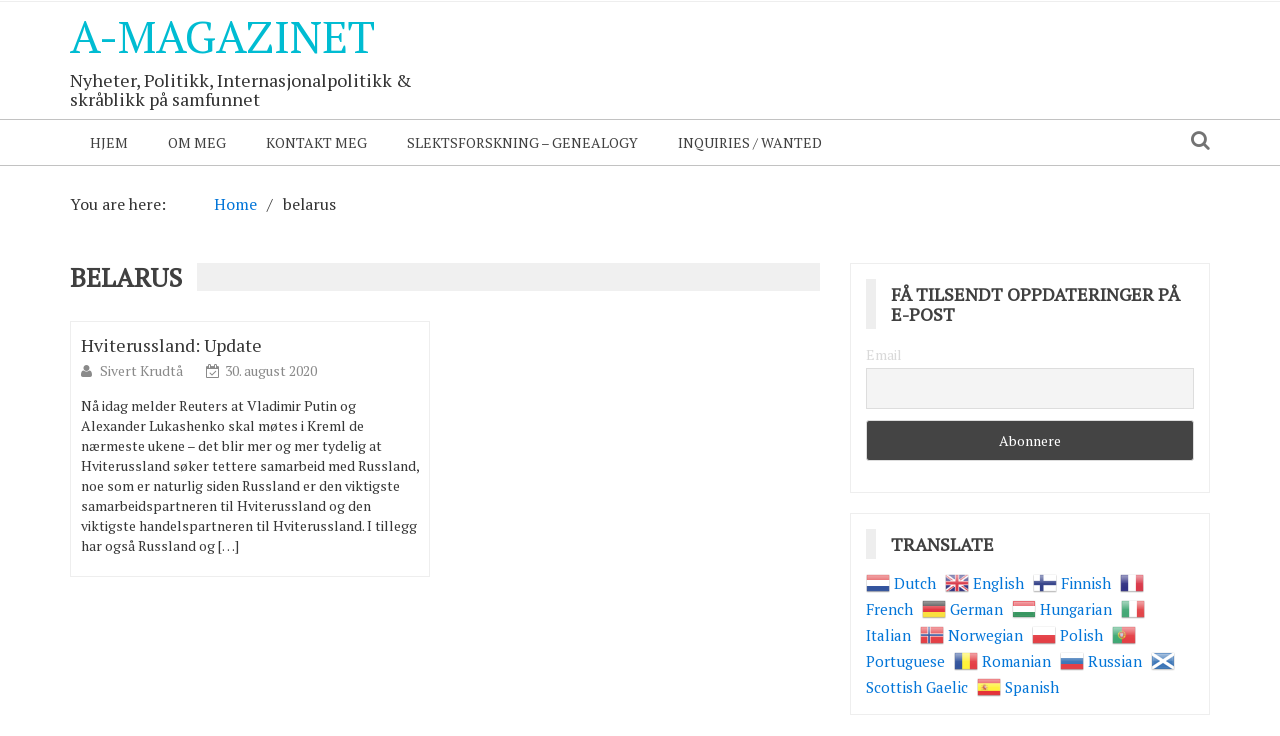

--- FILE ---
content_type: text/html; charset=UTF-8
request_url: https://krudtaa.no/tag/belarus/
body_size: 14689
content:
    <!DOCTYPE html> 
    <html lang="nb-NO">
    <head>
        <meta charset="UTF-8">
        <meta name="viewport" content="width=device-width, initial-scale=1">
        <link rel="profile" href="https://gmpg.org/xfn/11">
        <title>belarus &#8211; A-Magazinet</title>
<meta name='robots' content='max-image-preview:large' />
<link rel='dns-prefetch' href='//static.addtoany.com' />
<link rel='dns-prefetch' href='//fonts.googleapis.com' />
<link rel="alternate" type="application/rss+xml" title="A-Magazinet &raquo; strøm" href="https://krudtaa.no/feed/" />
<link rel="alternate" type="application/rss+xml" title="A-Magazinet &raquo; kommentarstrøm" href="https://krudtaa.no/comments/feed/" />
<link rel="alternate" type="application/rss+xml" title="A-Magazinet &raquo; belarus stikkord-strøm" href="https://krudtaa.no/tag/belarus/feed/" />
		<!-- This site uses the Google Analytics by ExactMetrics plugin v8.11.1 - Using Analytics tracking - https://www.exactmetrics.com/ -->
		<!-- Note: ExactMetrics is not currently configured on this site. The site owner needs to authenticate with Google Analytics in the ExactMetrics settings panel. -->
					<!-- No tracking code set -->
				<!-- / Google Analytics by ExactMetrics -->
		<style id='wp-img-auto-sizes-contain-inline-css' type='text/css'>
img:is([sizes=auto i],[sizes^="auto," i]){contain-intrinsic-size:3000px 1500px}
/*# sourceURL=wp-img-auto-sizes-contain-inline-css */
</style>
<link rel='stylesheet' id='gtranslate-style-css' href='https://krudtaa.no/wp-content/plugins/gtranslate/gtranslate-style24.css?ver=6.9' type='text/css' media='all' />
<style id='wp-emoji-styles-inline-css' type='text/css'>

	img.wp-smiley, img.emoji {
		display: inline !important;
		border: none !important;
		box-shadow: none !important;
		height: 1em !important;
		width: 1em !important;
		margin: 0 0.07em !important;
		vertical-align: -0.1em !important;
		background: none !important;
		padding: 0 !important;
	}
/*# sourceURL=wp-emoji-styles-inline-css */
</style>
<style id='wp-block-library-inline-css' type='text/css'>
:root{--wp-block-synced-color:#7a00df;--wp-block-synced-color--rgb:122,0,223;--wp-bound-block-color:var(--wp-block-synced-color);--wp-editor-canvas-background:#ddd;--wp-admin-theme-color:#007cba;--wp-admin-theme-color--rgb:0,124,186;--wp-admin-theme-color-darker-10:#006ba1;--wp-admin-theme-color-darker-10--rgb:0,107,160.5;--wp-admin-theme-color-darker-20:#005a87;--wp-admin-theme-color-darker-20--rgb:0,90,135;--wp-admin-border-width-focus:2px}@media (min-resolution:192dpi){:root{--wp-admin-border-width-focus:1.5px}}.wp-element-button{cursor:pointer}:root .has-very-light-gray-background-color{background-color:#eee}:root .has-very-dark-gray-background-color{background-color:#313131}:root .has-very-light-gray-color{color:#eee}:root .has-very-dark-gray-color{color:#313131}:root .has-vivid-green-cyan-to-vivid-cyan-blue-gradient-background{background:linear-gradient(135deg,#00d084,#0693e3)}:root .has-purple-crush-gradient-background{background:linear-gradient(135deg,#34e2e4,#4721fb 50%,#ab1dfe)}:root .has-hazy-dawn-gradient-background{background:linear-gradient(135deg,#faaca8,#dad0ec)}:root .has-subdued-olive-gradient-background{background:linear-gradient(135deg,#fafae1,#67a671)}:root .has-atomic-cream-gradient-background{background:linear-gradient(135deg,#fdd79a,#004a59)}:root .has-nightshade-gradient-background{background:linear-gradient(135deg,#330968,#31cdcf)}:root .has-midnight-gradient-background{background:linear-gradient(135deg,#020381,#2874fc)}:root{--wp--preset--font-size--normal:16px;--wp--preset--font-size--huge:42px}.has-regular-font-size{font-size:1em}.has-larger-font-size{font-size:2.625em}.has-normal-font-size{font-size:var(--wp--preset--font-size--normal)}.has-huge-font-size{font-size:var(--wp--preset--font-size--huge)}.has-text-align-center{text-align:center}.has-text-align-left{text-align:left}.has-text-align-right{text-align:right}.has-fit-text{white-space:nowrap!important}#end-resizable-editor-section{display:none}.aligncenter{clear:both}.items-justified-left{justify-content:flex-start}.items-justified-center{justify-content:center}.items-justified-right{justify-content:flex-end}.items-justified-space-between{justify-content:space-between}.screen-reader-text{border:0;clip-path:inset(50%);height:1px;margin:-1px;overflow:hidden;padding:0;position:absolute;width:1px;word-wrap:normal!important}.screen-reader-text:focus{background-color:#ddd;clip-path:none;color:#444;display:block;font-size:1em;height:auto;left:5px;line-height:normal;padding:15px 23px 14px;text-decoration:none;top:5px;width:auto;z-index:100000}html :where(.has-border-color){border-style:solid}html :where([style*=border-top-color]){border-top-style:solid}html :where([style*=border-right-color]){border-right-style:solid}html :where([style*=border-bottom-color]){border-bottom-style:solid}html :where([style*=border-left-color]){border-left-style:solid}html :where([style*=border-width]){border-style:solid}html :where([style*=border-top-width]){border-top-style:solid}html :where([style*=border-right-width]){border-right-style:solid}html :where([style*=border-bottom-width]){border-bottom-style:solid}html :where([style*=border-left-width]){border-left-style:solid}html :where(img[class*=wp-image-]){height:auto;max-width:100%}:where(figure){margin:0 0 1em}html :where(.is-position-sticky){--wp-admin--admin-bar--position-offset:var(--wp-admin--admin-bar--height,0px)}@media screen and (max-width:600px){html :where(.is-position-sticky){--wp-admin--admin-bar--position-offset:0px}}

/*# sourceURL=wp-block-library-inline-css */
</style><style id='wp-block-paragraph-inline-css' type='text/css'>
.is-small-text{font-size:.875em}.is-regular-text{font-size:1em}.is-large-text{font-size:2.25em}.is-larger-text{font-size:3em}.has-drop-cap:not(:focus):first-letter{float:left;font-size:8.4em;font-style:normal;font-weight:100;line-height:.68;margin:.05em .1em 0 0;text-transform:uppercase}body.rtl .has-drop-cap:not(:focus):first-letter{float:none;margin-left:.1em}p.has-drop-cap.has-background{overflow:hidden}:root :where(p.has-background){padding:1.25em 2.375em}:where(p.has-text-color:not(.has-link-color)) a{color:inherit}p.has-text-align-left[style*="writing-mode:vertical-lr"],p.has-text-align-right[style*="writing-mode:vertical-rl"]{rotate:180deg}
/*# sourceURL=https://krudtaa.no/wp-includes/blocks/paragraph/style.min.css */
</style>
<style id='global-styles-inline-css' type='text/css'>
:root{--wp--preset--aspect-ratio--square: 1;--wp--preset--aspect-ratio--4-3: 4/3;--wp--preset--aspect-ratio--3-4: 3/4;--wp--preset--aspect-ratio--3-2: 3/2;--wp--preset--aspect-ratio--2-3: 2/3;--wp--preset--aspect-ratio--16-9: 16/9;--wp--preset--aspect-ratio--9-16: 9/16;--wp--preset--color--black: #000000;--wp--preset--color--cyan-bluish-gray: #abb8c3;--wp--preset--color--white: #ffffff;--wp--preset--color--pale-pink: #f78da7;--wp--preset--color--vivid-red: #cf2e2e;--wp--preset--color--luminous-vivid-orange: #ff6900;--wp--preset--color--luminous-vivid-amber: #fcb900;--wp--preset--color--light-green-cyan: #7bdcb5;--wp--preset--color--vivid-green-cyan: #00d084;--wp--preset--color--pale-cyan-blue: #8ed1fc;--wp--preset--color--vivid-cyan-blue: #0693e3;--wp--preset--color--vivid-purple: #9b51e0;--wp--preset--gradient--vivid-cyan-blue-to-vivid-purple: linear-gradient(135deg,rgb(6,147,227) 0%,rgb(155,81,224) 100%);--wp--preset--gradient--light-green-cyan-to-vivid-green-cyan: linear-gradient(135deg,rgb(122,220,180) 0%,rgb(0,208,130) 100%);--wp--preset--gradient--luminous-vivid-amber-to-luminous-vivid-orange: linear-gradient(135deg,rgb(252,185,0) 0%,rgb(255,105,0) 100%);--wp--preset--gradient--luminous-vivid-orange-to-vivid-red: linear-gradient(135deg,rgb(255,105,0) 0%,rgb(207,46,46) 100%);--wp--preset--gradient--very-light-gray-to-cyan-bluish-gray: linear-gradient(135deg,rgb(238,238,238) 0%,rgb(169,184,195) 100%);--wp--preset--gradient--cool-to-warm-spectrum: linear-gradient(135deg,rgb(74,234,220) 0%,rgb(151,120,209) 20%,rgb(207,42,186) 40%,rgb(238,44,130) 60%,rgb(251,105,98) 80%,rgb(254,248,76) 100%);--wp--preset--gradient--blush-light-purple: linear-gradient(135deg,rgb(255,206,236) 0%,rgb(152,150,240) 100%);--wp--preset--gradient--blush-bordeaux: linear-gradient(135deg,rgb(254,205,165) 0%,rgb(254,45,45) 50%,rgb(107,0,62) 100%);--wp--preset--gradient--luminous-dusk: linear-gradient(135deg,rgb(255,203,112) 0%,rgb(199,81,192) 50%,rgb(65,88,208) 100%);--wp--preset--gradient--pale-ocean: linear-gradient(135deg,rgb(255,245,203) 0%,rgb(182,227,212) 50%,rgb(51,167,181) 100%);--wp--preset--gradient--electric-grass: linear-gradient(135deg,rgb(202,248,128) 0%,rgb(113,206,126) 100%);--wp--preset--gradient--midnight: linear-gradient(135deg,rgb(2,3,129) 0%,rgb(40,116,252) 100%);--wp--preset--font-size--small: 13px;--wp--preset--font-size--medium: 20px;--wp--preset--font-size--large: 36px;--wp--preset--font-size--x-large: 42px;--wp--preset--spacing--20: 0.44rem;--wp--preset--spacing--30: 0.67rem;--wp--preset--spacing--40: 1rem;--wp--preset--spacing--50: 1.5rem;--wp--preset--spacing--60: 2.25rem;--wp--preset--spacing--70: 3.38rem;--wp--preset--spacing--80: 5.06rem;--wp--preset--shadow--natural: 6px 6px 9px rgba(0, 0, 0, 0.2);--wp--preset--shadow--deep: 12px 12px 50px rgba(0, 0, 0, 0.4);--wp--preset--shadow--sharp: 6px 6px 0px rgba(0, 0, 0, 0.2);--wp--preset--shadow--outlined: 6px 6px 0px -3px rgb(255, 255, 255), 6px 6px rgb(0, 0, 0);--wp--preset--shadow--crisp: 6px 6px 0px rgb(0, 0, 0);}:where(.is-layout-flex){gap: 0.5em;}:where(.is-layout-grid){gap: 0.5em;}body .is-layout-flex{display: flex;}.is-layout-flex{flex-wrap: wrap;align-items: center;}.is-layout-flex > :is(*, div){margin: 0;}body .is-layout-grid{display: grid;}.is-layout-grid > :is(*, div){margin: 0;}:where(.wp-block-columns.is-layout-flex){gap: 2em;}:where(.wp-block-columns.is-layout-grid){gap: 2em;}:where(.wp-block-post-template.is-layout-flex){gap: 1.25em;}:where(.wp-block-post-template.is-layout-grid){gap: 1.25em;}.has-black-color{color: var(--wp--preset--color--black) !important;}.has-cyan-bluish-gray-color{color: var(--wp--preset--color--cyan-bluish-gray) !important;}.has-white-color{color: var(--wp--preset--color--white) !important;}.has-pale-pink-color{color: var(--wp--preset--color--pale-pink) !important;}.has-vivid-red-color{color: var(--wp--preset--color--vivid-red) !important;}.has-luminous-vivid-orange-color{color: var(--wp--preset--color--luminous-vivid-orange) !important;}.has-luminous-vivid-amber-color{color: var(--wp--preset--color--luminous-vivid-amber) !important;}.has-light-green-cyan-color{color: var(--wp--preset--color--light-green-cyan) !important;}.has-vivid-green-cyan-color{color: var(--wp--preset--color--vivid-green-cyan) !important;}.has-pale-cyan-blue-color{color: var(--wp--preset--color--pale-cyan-blue) !important;}.has-vivid-cyan-blue-color{color: var(--wp--preset--color--vivid-cyan-blue) !important;}.has-vivid-purple-color{color: var(--wp--preset--color--vivid-purple) !important;}.has-black-background-color{background-color: var(--wp--preset--color--black) !important;}.has-cyan-bluish-gray-background-color{background-color: var(--wp--preset--color--cyan-bluish-gray) !important;}.has-white-background-color{background-color: var(--wp--preset--color--white) !important;}.has-pale-pink-background-color{background-color: var(--wp--preset--color--pale-pink) !important;}.has-vivid-red-background-color{background-color: var(--wp--preset--color--vivid-red) !important;}.has-luminous-vivid-orange-background-color{background-color: var(--wp--preset--color--luminous-vivid-orange) !important;}.has-luminous-vivid-amber-background-color{background-color: var(--wp--preset--color--luminous-vivid-amber) !important;}.has-light-green-cyan-background-color{background-color: var(--wp--preset--color--light-green-cyan) !important;}.has-vivid-green-cyan-background-color{background-color: var(--wp--preset--color--vivid-green-cyan) !important;}.has-pale-cyan-blue-background-color{background-color: var(--wp--preset--color--pale-cyan-blue) !important;}.has-vivid-cyan-blue-background-color{background-color: var(--wp--preset--color--vivid-cyan-blue) !important;}.has-vivid-purple-background-color{background-color: var(--wp--preset--color--vivid-purple) !important;}.has-black-border-color{border-color: var(--wp--preset--color--black) !important;}.has-cyan-bluish-gray-border-color{border-color: var(--wp--preset--color--cyan-bluish-gray) !important;}.has-white-border-color{border-color: var(--wp--preset--color--white) !important;}.has-pale-pink-border-color{border-color: var(--wp--preset--color--pale-pink) !important;}.has-vivid-red-border-color{border-color: var(--wp--preset--color--vivid-red) !important;}.has-luminous-vivid-orange-border-color{border-color: var(--wp--preset--color--luminous-vivid-orange) !important;}.has-luminous-vivid-amber-border-color{border-color: var(--wp--preset--color--luminous-vivid-amber) !important;}.has-light-green-cyan-border-color{border-color: var(--wp--preset--color--light-green-cyan) !important;}.has-vivid-green-cyan-border-color{border-color: var(--wp--preset--color--vivid-green-cyan) !important;}.has-pale-cyan-blue-border-color{border-color: var(--wp--preset--color--pale-cyan-blue) !important;}.has-vivid-cyan-blue-border-color{border-color: var(--wp--preset--color--vivid-cyan-blue) !important;}.has-vivid-purple-border-color{border-color: var(--wp--preset--color--vivid-purple) !important;}.has-vivid-cyan-blue-to-vivid-purple-gradient-background{background: var(--wp--preset--gradient--vivid-cyan-blue-to-vivid-purple) !important;}.has-light-green-cyan-to-vivid-green-cyan-gradient-background{background: var(--wp--preset--gradient--light-green-cyan-to-vivid-green-cyan) !important;}.has-luminous-vivid-amber-to-luminous-vivid-orange-gradient-background{background: var(--wp--preset--gradient--luminous-vivid-amber-to-luminous-vivid-orange) !important;}.has-luminous-vivid-orange-to-vivid-red-gradient-background{background: var(--wp--preset--gradient--luminous-vivid-orange-to-vivid-red) !important;}.has-very-light-gray-to-cyan-bluish-gray-gradient-background{background: var(--wp--preset--gradient--very-light-gray-to-cyan-bluish-gray) !important;}.has-cool-to-warm-spectrum-gradient-background{background: var(--wp--preset--gradient--cool-to-warm-spectrum) !important;}.has-blush-light-purple-gradient-background{background: var(--wp--preset--gradient--blush-light-purple) !important;}.has-blush-bordeaux-gradient-background{background: var(--wp--preset--gradient--blush-bordeaux) !important;}.has-luminous-dusk-gradient-background{background: var(--wp--preset--gradient--luminous-dusk) !important;}.has-pale-ocean-gradient-background{background: var(--wp--preset--gradient--pale-ocean) !important;}.has-electric-grass-gradient-background{background: var(--wp--preset--gradient--electric-grass) !important;}.has-midnight-gradient-background{background: var(--wp--preset--gradient--midnight) !important;}.has-small-font-size{font-size: var(--wp--preset--font-size--small) !important;}.has-medium-font-size{font-size: var(--wp--preset--font-size--medium) !important;}.has-large-font-size{font-size: var(--wp--preset--font-size--large) !important;}.has-x-large-font-size{font-size: var(--wp--preset--font-size--x-large) !important;}
/*# sourceURL=global-styles-inline-css */
</style>

<style id='classic-theme-styles-inline-css' type='text/css'>
/*! This file is auto-generated */
.wp-block-button__link{color:#fff;background-color:#32373c;border-radius:9999px;box-shadow:none;text-decoration:none;padding:calc(.667em + 2px) calc(1.333em + 2px);font-size:1.125em}.wp-block-file__button{background:#32373c;color:#fff;text-decoration:none}
/*# sourceURL=/wp-includes/css/classic-themes.min.css */
</style>
<link rel='stylesheet' id='contact-form-7-css' href='https://krudtaa.no/wp-content/plugins/contact-form-7/includes/css/styles.css?ver=5.6.2' type='text/css' media='all' />
<link rel='stylesheet' id='spacexchimp_p005-bootstrap-tooltip-css-css' href='https://krudtaa.no/wp-content/plugins/social-media-buttons-toolbar/inc/lib/bootstrap-tooltip/bootstrap-tooltip.css?ver=4.73' type='text/css' media='all' />
<link rel='stylesheet' id='spacexchimp_p005-frontend-css-css' href='https://krudtaa.no/wp-content/plugins/social-media-buttons-toolbar/inc/css/frontend.css?ver=4.73' type='text/css' media='all' />
<style id='spacexchimp_p005-frontend-css-inline-css' type='text/css'>

                    .sxc-follow-buttons {
                        text-align: center !important;
                    }
                    .sxc-follow-buttons .sxc-follow-button,
                    .sxc-follow-buttons .sxc-follow-button a,
                    .sxc-follow-buttons .sxc-follow-button a img {
                        width: 30px !important;
                        height: 30px !important;
                    }
                    .sxc-follow-buttons .sxc-follow-button {
                        margin: 5px !important;
                    }
                  
/*# sourceURL=spacexchimp_p005-frontend-css-inline-css */
</style>
<link rel='stylesheet' id='yop-public-css' href='https://krudtaa.no/wp-content/plugins/yop-poll/public/assets/css/yop-poll-public-6.4.6.css?ver=6.9' type='text/css' media='all' />
<link rel='stylesheet' id='newspaper-magazine-style-css' href='https://krudtaa.no/wp-content/themes/newspaper-magazine/style.css?ver=6.9' type='text/css' media='all' />
<link rel='stylesheet' id='bootstrap-css' href='https://krudtaa.no/wp-content/themes/newspaper-magazine/assets/css/bootstrap.css?ver=6.9' type='text/css' media='all' />
<link rel='stylesheet' id='animate-css' href='https://krudtaa.no/wp-content/themes/newspaper-magazine/assets/css/animate.css?ver=6.9' type='text/css' media='all' />
<link rel='stylesheet' id='font-awesome-css' href='https://krudtaa.no/wp-content/themes/newspaper-magazine/assets/css/font-awesome.css?ver=6.9' type='text/css' media='all' />
<link rel='stylesheet' id='mdb-css' href='https://krudtaa.no/wp-content/themes/newspaper-magazine/assets/css/mdb.css?ver=6.9' type='text/css' media='all' />
<link rel='stylesheet' id='owl-carousel-style-css' href='https://krudtaa.no/wp-content/themes/newspaper-magazine/assets/css/owl.carousel.css?ver=6.9' type='text/css' media='all' />
<link rel='stylesheet' id='owl-theme-css' href='https://krudtaa.no/wp-content/themes/newspaper-magazine/assets/css/owl.theme.css?ver=6.9' type='text/css' media='all' />
<link rel='stylesheet' id='pt-serif-css' href='https://fonts.googleapis.com/css?family=PT+Serif&#038;ver=6.9' type='text/css' media='all' />
<link rel='stylesheet' id='newspaper-magazine-main-css' href='https://krudtaa.no/wp-content/themes/newspaper-magazine/assets/css/main.css?ver=6.9' type='text/css' media='all' />
<link rel='stylesheet' id='newspaper-magazine-media-css' href='https://krudtaa.no/wp-content/themes/newspaper-magazine/assets/css/media.css?ver=6.9' type='text/css' media='all' />
<link rel='stylesheet' id='newsletter-css' href='https://krudtaa.no/wp-content/plugins/newsletter/style.css?ver=9.1.1' type='text/css' media='all' />
<link rel='stylesheet' id='addtoany-css' href='https://krudtaa.no/wp-content/plugins/add-to-any/addtoany.min.css?ver=1.16' type='text/css' media='all' />
<link rel='stylesheet' id='universal-google-adsense-and-ads-manager-css' href='https://krudtaa.no/wp-content/plugins/universal-google-adsense-and-ads-manager/public/assets/dist/css/ugaam-public.css?ver=1.0.8' type='text/css' media='all' />
<script type="text/javascript" src="https://krudtaa.no/wp-includes/js/jquery/jquery.min.js?ver=3.7.1" id="jquery-core-js"></script>
<script type="text/javascript" src="https://krudtaa.no/wp-includes/js/jquery/jquery-migrate.min.js?ver=3.4.1" id="jquery-migrate-js"></script>
<script type="text/javascript" id="addtoany-core-js-before">
/* <![CDATA[ */
window.a2a_config=window.a2a_config||{};a2a_config.callbacks=[];a2a_config.overlays=[];a2a_config.templates={};a2a_localize = {
	Share: "Share",
	Save: "Save",
	Subscribe: "Subscribe",
	Email: "Email",
	Bookmark: "Bookmark",
	ShowAll: "Show all",
	ShowLess: "Show less",
	FindServices: "Find service(s)",
	FindAnyServiceToAddTo: "Instantly find any service to add to",
	PoweredBy: "Powered by",
	ShareViaEmail: "Share via email",
	SubscribeViaEmail: "Subscribe via email",
	BookmarkInYourBrowser: "Bookmark in your browser",
	BookmarkInstructions: "Press Ctrl+D or \u2318+D to bookmark this page",
	AddToYourFavorites: "Add to your favorites",
	SendFromWebOrProgram: "Send from any email address or email program",
	EmailProgram: "Email program",
	More: "More&#8230;",
	ThanksForSharing: "Thanks for sharing!",
	ThanksForFollowing: "Thanks for following!"
};


//# sourceURL=addtoany-core-js-before
/* ]]> */
</script>
<script type="text/javascript" async src="https://static.addtoany.com/menu/page.js" id="addtoany-core-js"></script>
<script type="text/javascript" async src="https://krudtaa.no/wp-content/plugins/add-to-any/addtoany.min.js?ver=1.1" id="addtoany-jquery-js"></script>
<script type="text/javascript" src="https://krudtaa.no/wp-content/plugins/social-media-buttons-toolbar/inc/lib/bootstrap-tooltip/bootstrap-tooltip.js?ver=4.73" id="spacexchimp_p005-bootstrap-tooltip-js-js"></script>
<script type="text/javascript" id="yop-public-js-extra">
/* <![CDATA[ */
var objectL10n = {"yopPollParams":{"urlParams":{"ajax":"https://krudtaa.no/wp-admin/admin-ajax.php","wpLogin":"https://krudtaa.no/wp-login.php?redirect_to=https%3A%2F%2Fkrudtaa.no%2Fwp-admin%2Fadmin-ajax.php%3Faction%3Dyop_poll_record_wordpress_vote"},"apiParams":{"reCaptcha":{"siteKey":""},"reCaptchaV2Invisible":{"siteKey":""},"reCaptchaV3":{"siteKey":""},"hCaptcha":{"siteKey":""}},"captchaParams":{"imgPath":"https://krudtaa.no/wp-content/plugins/yop-poll/public/assets/img/","url":"https://krudtaa.no/wp-content/plugins/yop-poll/app.php","accessibilityAlt":"Sound icon","accessibilityTitle":"Accessibility option: listen to a question and answer it!","accessibilityDescription":"Type below the \u003Cstrong\u003Eanswer\u003C/strong\u003E to what you hear. Numbers or words:","explanation":"Click or touch the \u003Cstrong\u003EANSWER\u003C/strong\u003E","refreshAlt":"Refresh/reload icon","refreshTitle":"Refresh/reload: get new images and accessibility option!"},"voteParams":{"invalidPoll":"Invalid Poll","noAnswersSelected":"No answer selected","minAnswersRequired":"At least {min_answers_allowed} answer(s) required","maxAnswersRequired":"A max of {max_answers_allowed} answer(s) accepted","noAnswerForOther":"No other answer entered","noValueForCustomField":"{custom_field_name} is required","consentNotChecked":"You must agree to our terms and conditions","noCaptchaSelected":"Captcha is required","thankYou":"Thank you for your vote"},"resultsParams":{"singleVote":"vote","multipleVotes":"votes","singleAnswer":"answer","multipleAnswers":"answers"}}};
//# sourceURL=yop-public-js-extra
/* ]]> */
</script>
<script type="text/javascript" src="https://krudtaa.no/wp-content/plugins/yop-poll/public/assets/js/yop-poll-public-6.4.6.min.js?ver=6.9" id="yop-public-js"></script>
<script type="text/javascript" src="https://krudtaa.no/wp-content/plugins/universal-google-adsense-and-ads-manager/public/assets/dist/js/ugaam-public.js?ver=1.0.8" id="universal-google-adsense-and-ads-manager-js"></script>
<link rel="https://api.w.org/" href="https://krudtaa.no/wp-json/" /><link rel="alternate" title="JSON" type="application/json" href="https://krudtaa.no/wp-json/wp/v2/tags/346" /><link rel="EditURI" type="application/rsd+xml" title="RSD" href="https://krudtaa.no/xmlrpc.php?rsd" />
<meta name="generator" content="WordPress 6.9" />
			<style>
							</style>
			        <!-- Copyright protection script -->
        <meta http-equiv="imagetoolbar" content="no">
        <script>
            /*<![CDATA[*/
            document.oncontextmenu = function () {
                return false;
            };
            /*]]>*/
        </script>
        <script type="text/javascript">
            /*<![CDATA[*/
            document.onselectstart = function () {
                event = event || window.event;
                var custom_input = event.target || event.srcElement;

                if (custom_input.type !== "text" && custom_input.type !== "textarea" && custom_input.type !== "password") {
                    return false;
                } else {
                    return true;
                }

            };
            if (window.sidebar) {
                document.onmousedown = function (e) {
                    var obj = e.target;
                    if (obj.tagName.toUpperCase() === 'SELECT'
                        || obj.tagName.toUpperCase() === "INPUT"
                        || obj.tagName.toUpperCase() === "TEXTAREA"
                        || obj.tagName.toUpperCase() === "PASSWORD") {
                        return true;
                    } else {
                        return false;
                    }
                };
            }
            window.onload = function () {
                document.body.style.webkitTouchCallout = 'none';
                document.body.style.KhtmlUserSelect = 'none';
            }
            /*]]>*/
        </script>
        <script type="text/javascript">
            /*<![CDATA[*/
            if (parent.frames.length > 0) {
                top.location.replace(document.location);
            }
            /*]]>*/
        </script>
        <script>
            /*<![CDATA[*/
            document.ondragstart = function () {
                return false;
            };
            /*]]>*/
        </script>
        <style type="text/css">

            * {
                -webkit-touch-callout: none;
                -webkit-user-select: none;
                -moz-user-select: none;
                user-select: none;
            }

            img {
                -webkit-touch-callout: none;
                -webkit-user-select: none;
                -moz-user-select: none;
                user-select: none;
            }

            input, textarea, select {
	            -webkit-user-select: auto;
            }

        </style>
        <!-- End Copyright protection script -->

        <!-- Source hidden -->

        <link rel="icon" href="https://krudtaa.no/wp-content/uploads/2020/08/cropped-am-f-2-32x32.jpg" sizes="32x32" />
<link rel="icon" href="https://krudtaa.no/wp-content/uploads/2020/08/cropped-am-f-2-192x192.jpg" sizes="192x192" />
<link rel="apple-touch-icon" href="https://krudtaa.no/wp-content/uploads/2020/08/cropped-am-f-2-180x180.jpg" />
<meta name="msapplication-TileImage" content="https://krudtaa.no/wp-content/uploads/2020/08/cropped-am-f-2-270x270.jpg" />
    <title>belarus &#8211; A-Magazinet</title>
<meta name='robots' content='max-image-preview:large' />
<link rel='dns-prefetch' href='//static.addtoany.com' />
<link rel='dns-prefetch' href='//fonts.googleapis.com' />
<link rel="alternate" type="application/rss+xml" title="A-Magazinet &raquo; strøm" href="https://krudtaa.no/feed/" />
<link rel="alternate" type="application/rss+xml" title="A-Magazinet &raquo; kommentarstrøm" href="https://krudtaa.no/comments/feed/" />
<link rel="alternate" type="application/rss+xml" title="A-Magazinet &raquo; belarus stikkord-strøm" href="https://krudtaa.no/tag/belarus/feed/" />
		<!-- This site uses the Google Analytics by ExactMetrics plugin v8.11.1 - Using Analytics tracking - https://www.exactmetrics.com/ -->
		<!-- Note: ExactMetrics is not currently configured on this site. The site owner needs to authenticate with Google Analytics in the ExactMetrics settings panel. -->
					<!-- No tracking code set -->
				<!-- / Google Analytics by ExactMetrics -->
		<link rel="https://api.w.org/" href="https://krudtaa.no/wp-json/" /><link rel="alternate" title="JSON" type="application/json" href="https://krudtaa.no/wp-json/wp/v2/tags/346" /><link rel="EditURI" type="application/rsd+xml" title="RSD" href="https://krudtaa.no/xmlrpc.php?rsd" />
<meta name="generator" content="WordPress 6.9" />
			<style>
							</style>
			        <!-- Copyright protection script -->
        <meta http-equiv="imagetoolbar" content="no">
        <script>
            /*<![CDATA[*/
            document.oncontextmenu = function () {
                return false;
            };
            /*]]>*/
        </script>
        <script type="text/javascript">
            /*<![CDATA[*/
            document.onselectstart = function () {
                event = event || window.event;
                var custom_input = event.target || event.srcElement;

                if (custom_input.type !== "text" && custom_input.type !== "textarea" && custom_input.type !== "password") {
                    return false;
                } else {
                    return true;
                }

            };
            if (window.sidebar) {
                document.onmousedown = function (e) {
                    var obj = e.target;
                    if (obj.tagName.toUpperCase() === 'SELECT'
                        || obj.tagName.toUpperCase() === "INPUT"
                        || obj.tagName.toUpperCase() === "TEXTAREA"
                        || obj.tagName.toUpperCase() === "PASSWORD") {
                        return true;
                    } else {
                        return false;
                    }
                };
            }
            window.onload = function () {
                document.body.style.webkitTouchCallout = 'none';
                document.body.style.KhtmlUserSelect = 'none';
            }
            /*]]>*/
        </script>
        <script type="text/javascript">
            /*<![CDATA[*/
            if (parent.frames.length > 0) {
                top.location.replace(document.location);
            }
            /*]]>*/
        </script>
        <script>
            /*<![CDATA[*/
            document.ondragstart = function () {
                return false;
            };
            /*]]>*/
        </script>
        <style type="text/css">

            * {
                -webkit-touch-callout: none;
                -webkit-user-select: none;
                -moz-user-select: none;
                user-select: none;
            }

            img {
                -webkit-touch-callout: none;
                -webkit-user-select: none;
                -moz-user-select: none;
                user-select: none;
            }

            input, textarea, select {
	            -webkit-user-select: auto;
            }

        </style>
        <!-- End Copyright protection script -->

        <!-- Source hidden -->

        <link rel="icon" href="https://krudtaa.no/wp-content/uploads/2020/08/cropped-am-f-2-32x32.jpg" sizes="32x32" />
<link rel="icon" href="https://krudtaa.no/wp-content/uploads/2020/08/cropped-am-f-2-192x192.jpg" sizes="192x192" />
<link rel="apple-touch-icon" href="https://krudtaa.no/wp-content/uploads/2020/08/cropped-am-f-2-180x180.jpg" />
<meta name="msapplication-TileImage" content="https://krudtaa.no/wp-content/uploads/2020/08/cropped-am-f-2-270x270.jpg" />
</head>
<body data-rsssl=1 class="archive tag tag-belarus tag-346 wp-theme-newspaper-magazine hfeed">
	<!-- Start  Header Section -->
                <header>
                   <!-- Start Top Header Section -->
          <div class="top_header headerbackground clearfix">   <!-- class headerbackground is used for Background for top header and menu -->
            <div class="container">
              <div class="row">
                        <div class="col-xs-12 col-sm-8 col-md-9">
            <div class="header_link">
                            </div>
        </div>
                            <div class="col-xs-12 col-sm-4 col-md-3">
            <div class="top_sociallink pull-right">
                <ul>
                    
                    
                                            
                    
                    
                                    </ul>
            </div>
        </div>
                  
              </div>
            </div>
          </div>
          <!-- End Top Header Section -->
          <!-- Start Middle Header Section -->
          <div class="middle_header">
              <div class="container">
                  <div class="row clearfix">
                            <div class="col-sm-4 col-sm-offset-0">
            <div class="logo">
                                              
                    <h1 class="site-title">
                        <a href="https://krudtaa.no/" rel="home">
                            A-Magazinet                        </a>
                    </h1>
                    <h5 class="site-description">
                        Nyheter, Politikk, Internasjonalpolitikk &amp; skråblikk på samfunnet                    </h5>
               
                            </div>
        </div>
    
                            <div class="col-xs-12 col-sm-8">
            <div class="top_add pull-right">
                            </div>
        </div>
                        
                  </div>
              </div>
          </div>
          <!-- End Middle Header Section -->

          <!-- Start Menu Section -->

              <div class="menu_search headerbackground">
                <div class="container">
                  <div class="row">
                            <div class="col-xs-12 col-sm-11">
            <div class="menu clearfix">
                <div class="nav-wrapper"> 
                    <!-- for toogle menu -->
                    <div class="visible-xs visible-sm  clearfix"><span id="showbutton" class="clearfix"><img class="img-responsive grow" src="https://krudtaa.no/wp-content/themes/newspaper-magazine/assets/images/button.png" alt=""/></span></div>
                    <div class=""></div>
                                          
                    <nav class="col-md-12 im-hiding">
                        <div class="clearfix">
                                                <ul id="menu-toppmeny" class="main-nav"><li id="menu-item-19" class="menu-item menu-item-type-custom menu-item-object-custom menu-item-home menu-item-19"><a href="https://krudtaa.no/">Hjem</a></li>
<li id="menu-item-20" class="menu-item menu-item-type-post_type menu-item-object-page menu-item-20"><a href="https://krudtaa.no/om-meg/">Om Meg</a></li>
<li id="menu-item-22" class="menu-item menu-item-type-post_type menu-item-object-page menu-item-22"><a href="https://krudtaa.no/kontakt-meg/">Kontakt Meg</a></li>
<li id="menu-item-69" class="menu-item menu-item-type-post_type menu-item-object-page menu-item-69"><a href="https://krudtaa.no/slektsforskning/">Slektsforskning &#8211; Genealogy</a></li>
<li id="menu-item-117" class="menu-item menu-item-type-post_type menu-item-object-page menu-item-117"><a href="https://krudtaa.no/inquiries-wanted/">Inquiries / Wanted</a></li>
</ul>                                                </div>    
                    </nav><!-- / main nav -->
                </div>
            </div>
        </div>
                                            <div class="col-xs-12 col-sm-1 hidden-xs">
                <div class="expSearchBox">
                    <a id="button" href="#"><i class="fa fa-search" aria-hidden="true"></i></a>
                    <div id="item">
                        <div class="search_page">
                            <div class="search-page-search-wrap">
                                <form method="get" id="searchform" class="td-search-form-widget" action="https://krudtaa.no/" >
    <div role="search">
	    <input type="text" value="" name="s" id="s" class="td-widget-search-input" />
	    <input type="submit" id="searchsubmit" value="Search" class="wpb_button wpb_btn-inverse btn" />
    </div>
    </form>                                     
                            </div>
                        </div>
                    </div>
                </div>
            </div>
                                
                  </div>
                </div>
              </div>

          <!-- End Menu Section -->
          <!-- Start Treanding  News Section -->
          
          <!-- End Treanding News Section -->

          
          
        </header>

      <!-- End  Header Section -->


<!-- inner page start -->
<section class="innerpage">
	<div class="container">
		<div class="row">
			<!-- Start inner page title -->
			<div class="col-md-12 hidden-xs">
				<div class="innerpagetitle">
					<nav role="navigation" aria-label="Breadcrumbs" class="breadcrumb-trail breadcrumbs" itemprop="breadcrumb"><h2 class="trail-browse">You are here:</h2><ul class="trail-items" itemscope itemtype="http://schema.org/BreadcrumbList"><meta name="numberOfItems" content="2" /><meta name="itemListOrder" content="Ascending" /><li itemprop="itemListElement" itemscope itemtype="http://schema.org/ListItem" class="trail-item trail-begin"><a href="https://krudtaa.no/" rel="home" itemprop="item"><span itemprop="name">Home</span></a><meta itemprop="position" content="1" /></li><li itemprop="itemListElement" itemscope itemtype="http://schema.org/ListItem" class="trail-item trail-end"><span itemprop="item"><span itemprop="name">belarus</span></span><meta itemprop="position" content="2" /></li></ul></nav>		
				</div>
			</div>
			<!-- End inner page title -->
					
			<!-- Start inner page News Section -->
			<div class="col-md-12">
				<div class="row innerpagenews">
							            <!-- Left Sidebar -->
		            					<!-- Start inner page News left Section -->
					<div class="col-md-8">
						
						<h3 class="header_title">
		                    <a href=""> 
		                      	<span>belarus</span>
		                    </a>
		                </h3>
		            
						<div class="innerpage_left">
							<div class="row single_cat_news single_cat_news_box grid">
									<article class="col-xs-12 col-sm-6 grid-item">
		<div class="horizental_cat_news wow fadeInUp" data-wow-duration=".5s">
						<div class="horizantal_singlenews_contain">
				<div class="innerpage_news_title">
					<h4>
						<a href="https://krudtaa.no/2020/08/30/hviterussland-update/">Hviterussland: Update</a>
					</h4>
				</div>
				<div class="author_time news_author">
		            <span class="author_img">
		            	<i class="fa fa-user" aria-hidden="true"></i>
		            	<a href="https://krudtaa.no/author/sivert/" alt="">
		            		Sivert Krudtå		            	</a>
		            </span>
		            <span class="publish_date"><i class="fa fa-calendar-check-o" aria-hidden="true"></i>30. august 2020</span>
                    <div class="nm-content nm-content-archive">
		                <p>Nå idag melder Reuters at Vladimir Putin og Alexander Lukashenko skal møtes i Kreml de nærmeste ukene &#8211; det blir mer og mer tydelig at Hviterussland søker tettere samarbeid med Russland, noe som er naturlig siden Russland er den viktigste samarbeidspartneren til Hviterussland og den viktigste handelspartneren til Hviterussland. I tillegg har også Russland og [&hellip;]</p>
                    </div>
		        </div>
			</div>
		</div>
	</article>
									
							</div>
							<div class="row clearfix">
	<div class="col-sm-12">
			</div>
</div>						</div>
					</div>
					<!-- Start inner page News left Section -->

					<!-- Right Sidebar -->
				    <!-- Begining of Sidebar -->
<div class="col-xs-12 col-sm-12 col-md-4">
	<div class="right_news sidebar clearfix">
		<div class="col-md-12 widget-container"><div class="row"><div class="widget newsletterwidget-2 widget_newsletterwidget"><h4 class="news_title"><a><span>Få tilsendt oppdateringer på e-post</span></a></h4><div class="tnp tnp-subscription tnp-widget">
<form method="post" action="https://krudtaa.no/wp-admin/admin-ajax.php?action=tnp&amp;na=s">
<input type="hidden" name="nr" value="widget">
<input type="hidden" name="nlang" value="">
<div class="tnp-field tnp-field-email"><label for="tnp-1">Email</label>
<input class="tnp-email" type="email" name="ne" id="tnp-1" value="" placeholder="" required></div>
<div class="tnp-field tnp-field-button" style="text-align: left"><input class="tnp-submit" type="submit" value="Abonnere" style="">
</div>
</form>
</div>
</div></div></div><div class="col-md-12 widget-container"><div class="row"><div class="widget gtranslate-2 widget_gtranslate"><h4 class="news_title"><a><span>Translate</span></a></h4><!-- GTranslate: https://gtranslate.io/ -->
<a href="#" onclick="doGTranslate('no|nl');return false;" title="Dutch" class="glink nturl notranslate"><img src="//krudtaa.no/wp-content/plugins/gtranslate/flags/24/nl.png" height="24" width="24" alt="Dutch" /> <span>Dutch</span></a> <a href="#" onclick="doGTranslate('no|en');return false;" title="English" class="glink nturl notranslate"><img src="//krudtaa.no/wp-content/plugins/gtranslate/flags/24/en.png" height="24" width="24" alt="English" /> <span>English</span></a> <a href="#" onclick="doGTranslate('no|fi');return false;" title="Finnish" class="glink nturl notranslate"><img src="//krudtaa.no/wp-content/plugins/gtranslate/flags/24/fi.png" height="24" width="24" alt="Finnish" /> <span>Finnish</span></a> <a href="#" onclick="doGTranslate('no|fr');return false;" title="French" class="glink nturl notranslate"><img src="//krudtaa.no/wp-content/plugins/gtranslate/flags/24/fr.png" height="24" width="24" alt="French" /> <span>French</span></a> <a href="#" onclick="doGTranslate('no|de');return false;" title="German" class="glink nturl notranslate"><img src="//krudtaa.no/wp-content/plugins/gtranslate/flags/24/de.png" height="24" width="24" alt="German" /> <span>German</span></a> <a href="#" onclick="doGTranslate('no|hu');return false;" title="Hungarian" class="glink nturl notranslate"><img src="//krudtaa.no/wp-content/plugins/gtranslate/flags/24/hu.png" height="24" width="24" alt="Hungarian" /> <span>Hungarian</span></a> <a href="#" onclick="doGTranslate('no|it');return false;" title="Italian" class="glink nturl notranslate"><img src="//krudtaa.no/wp-content/plugins/gtranslate/flags/24/it.png" height="24" width="24" alt="Italian" /> <span>Italian</span></a> <a href="#" onclick="doGTranslate('no|no');return false;" title="Norwegian" class="glink nturl notranslate"><img src="//krudtaa.no/wp-content/plugins/gtranslate/flags/24/no.png" height="24" width="24" alt="Norwegian" /> <span>Norwegian</span></a> <a href="#" onclick="doGTranslate('no|pl');return false;" title="Polish" class="glink nturl notranslate"><img src="//krudtaa.no/wp-content/plugins/gtranslate/flags/24/pl.png" height="24" width="24" alt="Polish" /> <span>Polish</span></a> <a href="#" onclick="doGTranslate('no|pt');return false;" title="Portuguese" class="glink nturl notranslate"><img src="//krudtaa.no/wp-content/plugins/gtranslate/flags/24/pt.png" height="24" width="24" alt="Portuguese" /> <span>Portuguese</span></a> <a href="#" onclick="doGTranslate('no|ro');return false;" title="Romanian" class="glink nturl notranslate"><img src="//krudtaa.no/wp-content/plugins/gtranslate/flags/24/ro.png" height="24" width="24" alt="Romanian" /> <span>Romanian</span></a> <a href="#" onclick="doGTranslate('no|ru');return false;" title="Russian" class="glink nturl notranslate"><img src="//krudtaa.no/wp-content/plugins/gtranslate/flags/24/ru.png" height="24" width="24" alt="Russian" /> <span>Russian</span></a> <a href="#" onclick="doGTranslate('no|gd');return false;" title="Scottish Gaelic" class="glink nturl notranslate"><img src="//krudtaa.no/wp-content/plugins/gtranslate/flags/24/gd.png" height="24" width="24" alt="Scottish Gaelic" /> <span>Scottish Gaelic</span></a> <a href="#" onclick="doGTranslate('no|es');return false;" title="Spanish" class="glink nturl notranslate"><img src="//krudtaa.no/wp-content/plugins/gtranslate/flags/24/es.png" height="24" width="24" alt="Spanish" /> <span>Spanish</span></a> <style>
#goog-gt-tt {display:none !important;}
.goog-te-banner-frame {display:none !important;}
.goog-te-menu-value:hover {text-decoration:none !important;}
.goog-text-highlight {background-color:transparent !important;box-shadow:none !important;}
body {top:0 !important;}
#google_translate_element2 {display:none!important;}
</style>

<div id="google_translate_element2"></div>
<script>
function googleTranslateElementInit2() {new google.translate.TranslateElement({pageLanguage: 'no',autoDisplay: false}, 'google_translate_element2');}
</script><script src="//translate.google.com/translate_a/element.js?cb=googleTranslateElementInit2"></script>


<script>
function GTranslateGetCurrentLang() {var keyValue = document['cookie'].match('(^|;) ?googtrans=([^;]*)(;|$)');return keyValue ? keyValue[2].split('/')[2] : null;}
function GTranslateFireEvent(element,event){try{if(document.createEventObject){var evt=document.createEventObject();element.fireEvent('on'+event,evt)}else{var evt=document.createEvent('HTMLEvents');evt.initEvent(event,true,true);element.dispatchEvent(evt)}}catch(e){}}
function doGTranslate(lang_pair){if(lang_pair.value)lang_pair=lang_pair.value;if(lang_pair=='')return;var lang=lang_pair.split('|')[1];if(GTranslateGetCurrentLang() == null && lang == lang_pair.split('|')[0])return;var teCombo;var sel=document.getElementsByTagName('select');for(var i=0;i<sel.length;i++)if(sel[i].className.indexOf('goog-te-combo')!=-1){teCombo=sel[i];break;}if(document.getElementById('google_translate_element2')==null||document.getElementById('google_translate_element2').innerHTML.length==0||teCombo.length==0||teCombo.innerHTML.length==0){setTimeout(function(){doGTranslate(lang_pair)},500)}else{teCombo.value=lang;GTranslateFireEvent(teCombo,'change');GTranslateFireEvent(teCombo,'change')}}
</script>
</div></div></div><div class="col-md-12 widget-container"><div class="row"><div class="widget archives-3 widget_archive"><h4 class="news_title"><a><span>Arkiv</span></a></h4>		<label class="screen-reader-text" for="archives-dropdown-3">Arkiv</label>
		<select id="archives-dropdown-3" name="archive-dropdown">
			
			<option value="">Velg måned</option>
				<option value='https://krudtaa.no/2021/04/'> april 2021 </option>
	<option value='https://krudtaa.no/2021/03/'> mars 2021 </option>
	<option value='https://krudtaa.no/2021/02/'> februar 2021 </option>
	<option value='https://krudtaa.no/2020/12/'> desember 2020 </option>
	<option value='https://krudtaa.no/2020/11/'> november 2020 </option>
	<option value='https://krudtaa.no/2020/10/'> oktober 2020 </option>
	<option value='https://krudtaa.no/2020/09/'> september 2020 </option>
	<option value='https://krudtaa.no/2020/08/'> august 2020 </option>
	<option value='https://krudtaa.no/2020/07/'> juli 2020 </option>
	<option value='https://krudtaa.no/2020/06/'> juni 2020 </option>
	<option value='https://krudtaa.no/2020/05/'> mai 2020 </option>
	<option value='https://krudtaa.no/2020/04/'> april 2020 </option>
	<option value='https://krudtaa.no/2020/03/'> mars 2020 </option>
	<option value='https://krudtaa.no/2020/02/'> februar 2020 </option>
	<option value='https://krudtaa.no/2019/12/'> desember 2019 </option>
	<option value='https://krudtaa.no/2019/11/'> november 2019 </option>
	<option value='https://krudtaa.no/2019/10/'> oktober 2019 </option>
	<option value='https://krudtaa.no/2019/09/'> september 2019 </option>
	<option value='https://krudtaa.no/2019/08/'> august 2019 </option>

		</select>

			<script type="text/javascript">
/* <![CDATA[ */

( ( dropdownId ) => {
	const dropdown = document.getElementById( dropdownId );
	function onSelectChange() {
		setTimeout( () => {
			if ( 'escape' === dropdown.dataset.lastkey ) {
				return;
			}
			if ( dropdown.value ) {
				document.location.href = dropdown.value;
			}
		}, 250 );
	}
	function onKeyUp( event ) {
		if ( 'Escape' === event.key ) {
			dropdown.dataset.lastkey = 'escape';
		} else {
			delete dropdown.dataset.lastkey;
		}
	}
	function onClick() {
		delete dropdown.dataset.lastkey;
	}
	dropdown.addEventListener( 'keyup', onKeyUp );
	dropdown.addEventListener( 'click', onClick );
	dropdown.addEventListener( 'change', onSelectChange );
})( "archives-dropdown-3" );

//# sourceURL=WP_Widget_Archives%3A%3Awidget
/* ]]> */
</script>
</div></div></div><div class="col-md-12 widget-container"><div class="row"><div class="widget categories-4 widget_categories"><h4 class="news_title"><a><span>Kategorier</span></a></h4><form action="https://krudtaa.no" method="get"><label class="screen-reader-text" for="cat">Kategorier</label><select  name='cat' id='cat' class='postform'>
	<option value='-1'>Velg kategori</option>
	<option class="level-0" value="24">Beredskap</option>
	<option class="level-0" value="7">Data / It</option>
	<option class="level-0" value="41">Hage &amp; Drivhus</option>
	<option class="level-0" value="25">Helse</option>
	<option class="level-0" value="211">Høytid</option>
	<option class="level-0" value="26">Internasjonalpolitikk</option>
	<option class="level-0" value="396">Internett</option>
	<option class="level-0" value="278">Kriminalitet</option>
	<option class="level-0" value="228">Mat / Oppskrifter</option>
	<option class="level-0" value="5">Media</option>
	<option class="level-0" value="27">Nato</option>
	<option class="level-0" value="144">Norge</option>
	<option class="level-0" value="1">Opplysninger</option>
	<option class="level-0" value="98">Overvåkning</option>
	<option class="level-0" value="4">Politikk</option>
	<option class="level-0" value="136">Privat</option>
	<option class="level-0" value="73">Samfunn</option>
	<option class="level-0" value="143">Sikkerhet</option>
	<option class="level-0" value="108">Slektsforskning</option>
	<option class="level-0" value="202">Terrorhandling</option>
	<option class="level-0" value="270">Turer</option>
	<option class="level-0" value="397">Videoblogg</option>
</select>
</form><script type="text/javascript">
/* <![CDATA[ */

( ( dropdownId ) => {
	const dropdown = document.getElementById( dropdownId );
	function onSelectChange() {
		setTimeout( () => {
			if ( 'escape' === dropdown.dataset.lastkey ) {
				return;
			}
			if ( dropdown.value && parseInt( dropdown.value ) > 0 && dropdown instanceof HTMLSelectElement ) {
				dropdown.parentElement.submit();
			}
		}, 250 );
	}
	function onKeyUp( event ) {
		if ( 'Escape' === event.key ) {
			dropdown.dataset.lastkey = 'escape';
		} else {
			delete dropdown.dataset.lastkey;
		}
	}
	function onClick() {
		delete dropdown.dataset.lastkey;
	}
	dropdown.addEventListener( 'keyup', onKeyUp );
	dropdown.addEventListener( 'click', onClick );
	dropdown.addEventListener( 'change', onSelectChange );
})( "cat" );

//# sourceURL=WP_Widget_Categories%3A%3Awidget
/* ]]> */
</script>
</div></div></div><div class="col-md-12 widget-container"><div class="row"><div class="widget search-3 widget_search"><h4 class="news_title"><a><span>Søk</span></a></h4><form method="get" id="searchform" class="td-search-form-widget" action="https://krudtaa.no/" >
    <div role="search">
	    <input type="text" value="" name="s" id="s" class="td-widget-search-input" />
	    <input type="submit" id="searchsubmit" value="Search" class="wpb_button wpb_btn-inverse btn" />
    </div>
    </form></div></div></div>
		<div class="col-md-12 widget-container"><div class="row"><div class="widget recent-posts-3 widget_recent_entries">
		<h4 class="news_title"><a><span>Siste innlegg</span></a></h4>
		<ul>
											<li>
					<a href="https://krudtaa.no/2021/04/12/hvordan-blir-vi-lurt-pa-nett/">Hvordan blir vi lurt på nett ?</a>
									</li>
											<li>
					<a href="https://krudtaa.no/2021/03/15/videoblogg-qatar-vm/">Videoblogg: Qatar VM</a>
									</li>
											<li>
					<a href="https://krudtaa.no/2021/02/21/baneheia-hvorfor-er-dommen-feil/">Baneheia: Hvorfor er dommen feil ?</a>
									</li>
											<li>
					<a href="https://krudtaa.no/2020/12/15/eu-nato-kastet-demokratiet-ut-dora/">EU &#038; Nato: Kastet demokratiet ut døra</a>
									</li>
											<li>
					<a href="https://krudtaa.no/2020/12/13/snoen-vg-si-unnskyld-til-johaug/">Snoen &#038; VG: Si unnskyld til Johaug</a>
									</li>
											<li>
					<a href="https://krudtaa.no/2020/11/21/vedum-blir-ikke-statsminister/">Vedum: Blir ikke statsminister</a>
									</li>
											<li>
					<a href="https://krudtaa.no/2020/11/10/corona-vaksine-vil-ikke-hjelpe-norge/">Corona: Vaksine vil ikke hjelpe Norge</a>
									</li>
											<li>
					<a href="https://krudtaa.no/2020/10/17/finnmarkssykehuset-steng-sykehuset/">Finnmarkssykehuset: Steng sykehuset</a>
									</li>
											<li>
					<a href="https://krudtaa.no/2020/10/05/skviser-eldre-ut-av-samfunnet-og-demokratiet/">Skviser eldre ut av samfunnet og demokratiet</a>
									</li>
											<li>
					<a href="https://krudtaa.no/2020/10/05/mediene-bidrar-til-a-spre-hat-og-frykt/">Mediene: Bidrar til å spre hat  og frykt</a>
									</li>
											<li>
					<a href="https://krudtaa.no/2020/10/01/venstre-mot-politisk-selvmord/">Venstre: Mot politisk selvmord</a>
									</li>
											<li>
					<a href="https://krudtaa.no/2020/09/30/mediene-fatt-coronavirus-pa-lillehjernen/">Mediene: Fått coronavirus på lillehjernen ?</a>
									</li>
					</ul>

		</div></div></div><div class="col-md-12 widget-container"><div class="row"><div class="widget tag_cloud-3 widget_tag_cloud"><h4 class="news_title"><a><span>Tags</span></a></h4><div class="tagcloud"><a href="https://krudtaa.no/tag/alta/" class="tag-cloud-link tag-link-146 tag-link-position-1" style="font-size: 11.846153846154pt;" aria-label="alta (6 elementer)">alta</a>
<a href="https://krudtaa.no/tag/ap/" class="tag-cloud-link tag-link-55 tag-link-position-2" style="font-size: 12.615384615385pt;" aria-label="ap (7 elementer)">ap</a>
<a href="https://krudtaa.no/tag/beredskap/" class="tag-cloud-link tag-link-178 tag-link-position-3" style="font-size: 11.846153846154pt;" aria-label="beredskap (6 elementer)">beredskap</a>
<a href="https://krudtaa.no/tag/coronavirus/" class="tag-cloud-link tag-link-222 tag-link-position-4" style="font-size: 18.153846153846pt;" aria-label="coronavirus (17 elementer)">coronavirus</a>
<a href="https://krudtaa.no/tag/covid19/" class="tag-cloud-link tag-link-284 tag-link-position-5" style="font-size: 13.384615384615pt;" aria-label="covid19 (8 elementer)">covid19</a>
<a href="https://krudtaa.no/tag/dagbladet/" class="tag-cloud-link tag-link-35 tag-link-position-6" style="font-size: 12.615384615385pt;" aria-label="dagbladet (7 elementer)">dagbladet</a>
<a href="https://krudtaa.no/tag/eu/" class="tag-cloud-link tag-link-92 tag-link-position-7" style="font-size: 17.692307692308pt;" aria-label="eu (16 elementer)">eu</a>
<a href="https://krudtaa.no/tag/europa/" class="tag-cloud-link tag-link-170 tag-link-position-8" style="font-size: 12.615384615385pt;" aria-label="europa (7 elementer)">europa</a>
<a href="https://krudtaa.no/tag/eos/" class="tag-cloud-link tag-link-130 tag-link-position-9" style="font-size: 10.769230769231pt;" aria-label="eøs (5 elementer)">eøs</a>
<a href="https://krudtaa.no/tag/eos-avtalen/" class="tag-cloud-link tag-link-131 tag-link-position-10" style="font-size: 10.769230769231pt;" aria-label="eøs-avtalen (5 elementer)">eøs-avtalen</a>
<a href="https://krudtaa.no/tag/fakenews/" class="tag-cloud-link tag-link-29 tag-link-position-11" style="font-size: 9.5384615384615pt;" aria-label="fakenews (4 elementer)">fakenews</a>
<a href="https://krudtaa.no/tag/finnmark/" class="tag-cloud-link tag-link-66 tag-link-position-12" style="font-size: 11.846153846154pt;" aria-label="finnmark (6 elementer)">finnmark</a>
<a href="https://krudtaa.no/tag/forsvar/" class="tag-cloud-link tag-link-93 tag-link-position-13" style="font-size: 9.5384615384615pt;" aria-label="forsvar (4 elementer)">forsvar</a>
<a href="https://krudtaa.no/tag/frp/" class="tag-cloud-link tag-link-12 tag-link-position-14" style="font-size: 11.846153846154pt;" aria-label="frp (6 elementer)">frp</a>
<a href="https://krudtaa.no/tag/helsetjenester/" class="tag-cloud-link tag-link-182 tag-link-position-15" style="font-size: 10.769230769231pt;" aria-label="helsetjenester (5 elementer)">helsetjenester</a>
<a href="https://krudtaa.no/tag/hoyre/" class="tag-cloud-link tag-link-13 tag-link-position-16" style="font-size: 11.846153846154pt;" aria-label="høyre (6 elementer)">høyre</a>
<a href="https://krudtaa.no/tag/internett/" class="tag-cloud-link tag-link-85 tag-link-position-17" style="font-size: 9.5384615384615pt;" aria-label="internett (4 elementer)">internett</a>
<a href="https://krudtaa.no/tag/kina/" class="tag-cloud-link tag-link-94 tag-link-position-18" style="font-size: 10.769230769231pt;" aria-label="kina (5 elementer)">kina</a>
<a href="https://krudtaa.no/tag/koronavirus/" class="tag-cloud-link tag-link-229 tag-link-position-19" style="font-size: 17.230769230769pt;" aria-label="koronavirus (15 elementer)">koronavirus</a>
<a href="https://krudtaa.no/tag/media/" class="tag-cloud-link tag-link-28 tag-link-position-20" style="font-size: 9.5384615384615pt;" aria-label="media (4 elementer)">media</a>
<a href="https://krudtaa.no/tag/mediene/" class="tag-cloud-link tag-link-49 tag-link-position-21" style="font-size: 14.769230769231pt;" aria-label="mediene (10 elementer)">mediene</a>
<a href="https://krudtaa.no/tag/miljo/" class="tag-cloud-link tag-link-70 tag-link-position-22" style="font-size: 9.5384615384615pt;" aria-label="miljø (4 elementer)">miljø</a>
<a href="https://krudtaa.no/tag/nato/" class="tag-cloud-link tag-link-37 tag-link-position-23" style="font-size: 17.230769230769pt;" aria-label="nato (15 elementer)">nato</a>
<a href="https://krudtaa.no/tag/norge/" class="tag-cloud-link tag-link-23 tag-link-position-24" style="font-size: 22pt;" aria-label="norge (31 elementer)">norge</a>
<a href="https://krudtaa.no/tag/nrk/" class="tag-cloud-link tag-link-32 tag-link-position-25" style="font-size: 13.384615384615pt;" aria-label="nrk (8 elementer)">nrk</a>
<a href="https://krudtaa.no/tag/nsa/" class="tag-cloud-link tag-link-99 tag-link-position-26" style="font-size: 9.5384615384615pt;" aria-label="nsa (4 elementer)">nsa</a>
<a href="https://krudtaa.no/tag/overvakning/" class="tag-cloud-link tag-link-104 tag-link-position-27" style="font-size: 12.615384615385pt;" aria-label="overvåkning (7 elementer)">overvåkning</a>
<a href="https://krudtaa.no/tag/pandemi/" class="tag-cloud-link tag-link-232 tag-link-position-28" style="font-size: 9.5384615384615pt;" aria-label="pandemi (4 elementer)">pandemi</a>
<a href="https://krudtaa.no/tag/politiet/" class="tag-cloud-link tag-link-79 tag-link-position-29" style="font-size: 8pt;" aria-label="politiet (3 elementer)">politiet</a>
<a href="https://krudtaa.no/tag/politikk/" class="tag-cloud-link tag-link-30 tag-link-position-30" style="font-size: 15.384615384615pt;" aria-label="politikk (11 elementer)">politikk</a>
<a href="https://krudtaa.no/tag/propaganda/" class="tag-cloud-link tag-link-59 tag-link-position-31" style="font-size: 14.153846153846pt;" aria-label="propaganda (9 elementer)">propaganda</a>
<a href="https://krudtaa.no/tag/regjeringen/" class="tag-cloud-link tag-link-16 tag-link-position-32" style="font-size: 11.846153846154pt;" aria-label="regjeringen (6 elementer)">regjeringen</a>
<a href="https://krudtaa.no/tag/russia/" class="tag-cloud-link tag-link-298 tag-link-position-33" style="font-size: 11.846153846154pt;" aria-label="russia (6 elementer)">russia</a>
<a href="https://krudtaa.no/tag/russland/" class="tag-cloud-link tag-link-36 tag-link-position-34" style="font-size: 18.153846153846pt;" aria-label="russland (17 elementer)">russland</a>
<a href="https://krudtaa.no/tag/sjomat/" class="tag-cloud-link tag-link-111 tag-link-position-35" style="font-size: 8pt;" aria-label="sjømat (3 elementer)">sjømat</a>
<a href="https://krudtaa.no/tag/sp/" class="tag-cloud-link tag-link-53 tag-link-position-36" style="font-size: 12.615384615385pt;" aria-label="sp (7 elementer)">sp</a>
<a href="https://krudtaa.no/tag/tromsogfinnmark/" class="tag-cloud-link tag-link-184 tag-link-position-37" style="font-size: 9.5384615384615pt;" aria-label="tromsogfinnmark (4 elementer)">tromsogfinnmark</a>
<a href="https://krudtaa.no/tag/trondgiske/" class="tag-cloud-link tag-link-76 tag-link-position-38" style="font-size: 8pt;" aria-label="trondgiske (3 elementer)">trondgiske</a>
<a href="https://krudtaa.no/tag/tv2/" class="tag-cloud-link tag-link-34 tag-link-position-39" style="font-size: 13.384615384615pt;" aria-label="tv2 (8 elementer)">tv2</a>
<a href="https://krudtaa.no/tag/uk/" class="tag-cloud-link tag-link-40 tag-link-position-40" style="font-size: 9.5384615384615pt;" aria-label="uk (4 elementer)">uk</a>
<a href="https://krudtaa.no/tag/usa/" class="tag-cloud-link tag-link-39 tag-link-position-41" style="font-size: 17.692307692308pt;" aria-label="usa (16 elementer)">usa</a>
<a href="https://krudtaa.no/tag/venstre/" class="tag-cloud-link tag-link-14 tag-link-position-42" style="font-size: 11.846153846154pt;" aria-label="venstre (6 elementer)">venstre</a>
<a href="https://krudtaa.no/tag/vg/" class="tag-cloud-link tag-link-33 tag-link-position-43" style="font-size: 15.384615384615pt;" aria-label="vg (11 elementer)">vg</a>
<a href="https://krudtaa.no/tag/virus/" class="tag-cloud-link tag-link-221 tag-link-position-44" style="font-size: 13.384615384615pt;" aria-label="virus (8 elementer)">virus</a>
<a href="https://krudtaa.no/tag/who/" class="tag-cloud-link tag-link-240 tag-link-position-45" style="font-size: 9.5384615384615pt;" aria-label="who (4 elementer)">who</a></div>
</div></div></div>		<div class="col-md-12 widget-container"><div class="row"><div class="widget block-3 widget_block widget_media_image"></div></div></div></div></div></div>	</div>
</div>
<!-- End of Sidebar -->
					<!-- End inner page News right Section -->
				</div>
			</div>
			<!-- End inner page News Section -->
		</div>
	</div>
</section>

	   

     <section class="bottom-footer">
        <div class="container">
          <div class="row">
                      <div class="col-xs-12 col-md-8">
                            <div class="copyright">
                    <p>
                        © 2020 Altamagazin                    </p>
                </div>
                    </div>
    
                      <div class="col-xs-12 col-md-4">
            <div class="top_sociallink bottom-solcialinks pull-right">
                <ul>
                    
                    
                                            
                    
                    
                                    </ul>
            </div>
        </div>
    
            </div>
          </div>
        </div>
     </section>
                <p class="totop" id="top" > 
                <i class="fa fa-angle-up fa-2x" aria-hidden="true"></i>
            </p>
        
<script type="speculationrules">
{"prefetch":[{"source":"document","where":{"and":[{"href_matches":"/*"},{"not":{"href_matches":["/wp-*.php","/wp-admin/*","/wp-content/uploads/*","/wp-content/*","/wp-content/plugins/*","/wp-content/themes/newspaper-magazine/*","/*\\?(.+)"]}},{"not":{"selector_matches":"a[rel~=\"nofollow\"]"}},{"not":{"selector_matches":".no-prefetch, .no-prefetch a"}}]},"eagerness":"conservative"}]}
</script>
<script type="text/javascript" src="https://krudtaa.no/wp-includes/js/dist/vendor/wp-polyfill.min.js?ver=3.15.0" id="wp-polyfill-js"></script>
<script type="text/javascript" id="contact-form-7-js-extra">
/* <![CDATA[ */
var wpcf7 = {"api":{"root":"https://krudtaa.no/wp-json/","namespace":"contact-form-7/v1"}};
var wpcf7 = {"api":{"root":"https://krudtaa.no/wp-json/","namespace":"contact-form-7/v1"}};
//# sourceURL=contact-form-7-js-extra
/* ]]> */
</script>
<script type="text/javascript" src="https://krudtaa.no/wp-content/plugins/contact-form-7/includes/js/index.js?ver=5.6.2" id="contact-form-7-js"></script>
<script type="text/javascript" src="https://krudtaa.no/wp-content/themes/newspaper-magazine/js/skip-link-focus-fix.js?ver=20151215" id="newspaper-magazine-skip-link-focus-fix-js"></script>
<script type="text/javascript" src="https://krudtaa.no/wp-content/themes/newspaper-magazine/js/navigation.js?ver=20151215" id="newspaper-magazine-navigation-js"></script>
<script type="text/javascript" src="https://krudtaa.no/wp-content/themes/newspaper-magazine/assets/js/bootstrap.js?ver=20151215" id="bootstrap-js"></script>
<script type="text/javascript" src="https://krudtaa.no/wp-content/themes/newspaper-magazine/assets/js/masonry.pkgd.js?ver=20151215" id="mosonry-js"></script>
<script type="text/javascript" src="https://krudtaa.no/wp-content/themes/newspaper-magazine/assets/js/mdb.js?ver=20151215" id="mdb-js"></script>
<script type="text/javascript" src="https://krudtaa.no/wp-content/themes/newspaper-magazine/assets/js/owl.carousel.js?ver=20151215" id="owl-carousel-js"></script>
<script type="text/javascript" src="https://krudtaa.no/wp-content/themes/newspaper-magazine/assets/js/wow.js?ver=20151215" id="wow-js"></script>
<script type="text/javascript" src="https://krudtaa.no/wp-content/themes/newspaper-magazine/assets/js/main.js?ver=191109-125044" id="newspaper-magazine-main-js"></script>
<script type="text/javascript" id="newsletter-js-extra">
/* <![CDATA[ */
var newsletter_data = {"action_url":"https://krudtaa.no/wp-admin/admin-ajax.php"};
var newsletter_data = {"action_url":"https://krudtaa.no/wp-admin/admin-ajax.php"};
//# sourceURL=newsletter-js-extra
/* ]]> */
</script>
<script type="text/javascript" src="https://krudtaa.no/wp-content/plugins/newsletter/main.js?ver=9.1.1" id="newsletter-js"></script>
<script id="wp-emoji-settings" type="application/json">
{"baseUrl":"https://s.w.org/images/core/emoji/17.0.2/72x72/","ext":".png","svgUrl":"https://s.w.org/images/core/emoji/17.0.2/svg/","svgExt":".svg","source":{"concatemoji":"https://krudtaa.no/wp-includes/js/wp-emoji-release.min.js?ver=6.9"}}
</script>
<script type="module">
/* <![CDATA[ */
/*! This file is auto-generated */
const a=JSON.parse(document.getElementById("wp-emoji-settings").textContent),o=(window._wpemojiSettings=a,"wpEmojiSettingsSupports"),s=["flag","emoji"];function i(e){try{var t={supportTests:e,timestamp:(new Date).valueOf()};sessionStorage.setItem(o,JSON.stringify(t))}catch(e){}}function c(e,t,n){e.clearRect(0,0,e.canvas.width,e.canvas.height),e.fillText(t,0,0);t=new Uint32Array(e.getImageData(0,0,e.canvas.width,e.canvas.height).data);e.clearRect(0,0,e.canvas.width,e.canvas.height),e.fillText(n,0,0);const a=new Uint32Array(e.getImageData(0,0,e.canvas.width,e.canvas.height).data);return t.every((e,t)=>e===a[t])}function p(e,t){e.clearRect(0,0,e.canvas.width,e.canvas.height),e.fillText(t,0,0);var n=e.getImageData(16,16,1,1);for(let e=0;e<n.data.length;e++)if(0!==n.data[e])return!1;return!0}function u(e,t,n,a){switch(t){case"flag":return n(e,"\ud83c\udff3\ufe0f\u200d\u26a7\ufe0f","\ud83c\udff3\ufe0f\u200b\u26a7\ufe0f")?!1:!n(e,"\ud83c\udde8\ud83c\uddf6","\ud83c\udde8\u200b\ud83c\uddf6")&&!n(e,"\ud83c\udff4\udb40\udc67\udb40\udc62\udb40\udc65\udb40\udc6e\udb40\udc67\udb40\udc7f","\ud83c\udff4\u200b\udb40\udc67\u200b\udb40\udc62\u200b\udb40\udc65\u200b\udb40\udc6e\u200b\udb40\udc67\u200b\udb40\udc7f");case"emoji":return!a(e,"\ud83e\u1fac8")}return!1}function f(e,t,n,a){let r;const o=(r="undefined"!=typeof WorkerGlobalScope&&self instanceof WorkerGlobalScope?new OffscreenCanvas(300,150):document.createElement("canvas")).getContext("2d",{willReadFrequently:!0}),s=(o.textBaseline="top",o.font="600 32px Arial",{});return e.forEach(e=>{s[e]=t(o,e,n,a)}),s}function r(e){var t=document.createElement("script");t.src=e,t.defer=!0,document.head.appendChild(t)}a.supports={everything:!0,everythingExceptFlag:!0},new Promise(t=>{let n=function(){try{var e=JSON.parse(sessionStorage.getItem(o));if("object"==typeof e&&"number"==typeof e.timestamp&&(new Date).valueOf()<e.timestamp+604800&&"object"==typeof e.supportTests)return e.supportTests}catch(e){}return null}();if(!n){if("undefined"!=typeof Worker&&"undefined"!=typeof OffscreenCanvas&&"undefined"!=typeof URL&&URL.createObjectURL&&"undefined"!=typeof Blob)try{var e="postMessage("+f.toString()+"("+[JSON.stringify(s),u.toString(),c.toString(),p.toString()].join(",")+"));",a=new Blob([e],{type:"text/javascript"});const r=new Worker(URL.createObjectURL(a),{name:"wpTestEmojiSupports"});return void(r.onmessage=e=>{i(n=e.data),r.terminate(),t(n)})}catch(e){}i(n=f(s,u,c,p))}t(n)}).then(e=>{for(const n in e)a.supports[n]=e[n],a.supports.everything=a.supports.everything&&a.supports[n],"flag"!==n&&(a.supports.everythingExceptFlag=a.supports.everythingExceptFlag&&a.supports[n]);var t;a.supports.everythingExceptFlag=a.supports.everythingExceptFlag&&!a.supports.flag,a.supports.everything||((t=a.source||{}).concatemoji?r(t.concatemoji):t.wpemoji&&t.twemoji&&(r(t.twemoji),r(t.wpemoji)))});
//# sourceURL=https://krudtaa.no/wp-includes/js/wp-emoji-loader.min.js
/* ]]> */
</script>

</body>
</html>
